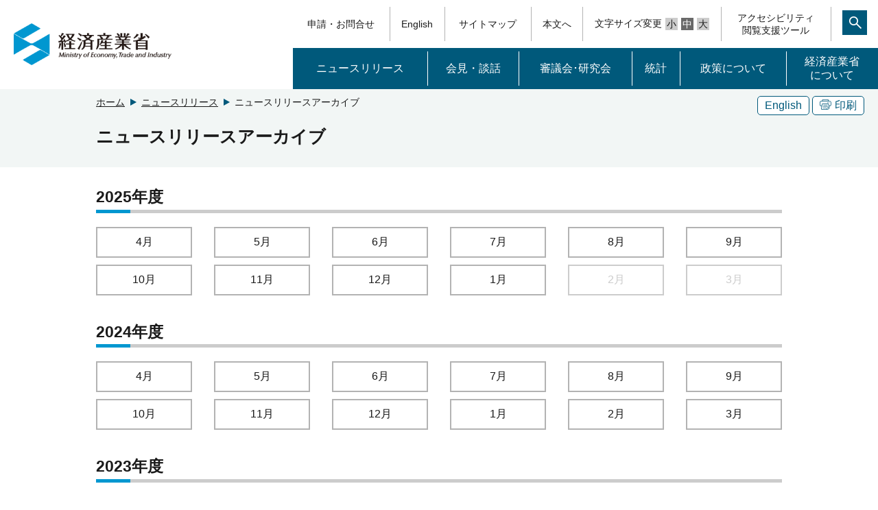

--- FILE ---
content_type: application/javascript
request_url: https://www.meti.go.jp/js_2017/footer.js
body_size: 2239
content:
document.write('	<footer>		<div class="sns_links">			<ul>				<li><a href="https://www.meti.go.jp/sns/sns_twitter.html" aria-label="X（旧twitter）一覧ページへのリンク"><svg height="28" width="28" viewBox="0 0 1200 1227" fill="#fff" style="vertical-align:middle;"><g><path d="M714.163 519.284L1160.89 0H1055.03L667.137 450.887L357.328 0H0L468.492 681.821L0 1226.37H105.866L515.491 750.218L842.672 1226.37H1200L714.137 519.284H714.163ZM569.165 687.828L521.697 619.934L144.011 79.6944H306.615L611.412 515.685L658.88 583.579L1055.08 1150.3H892.476L569.165 687.854V687.828Z" fill="white"/></g></svg></a></li>				<li><a href="https://www.meti.go.jp/sns/sns_facebook.html" aria-label="facebook一覧ページへのリンク"><span class="icon-facebook"></span></a></li>				<li><a href="https://www.youtube.com/user/metichannel" aria-label="youtubeへのリンク"><span class="icon-youtube"></span></a></li>				<li><a href="https://www.meti.go.jp/sns/sns_instagram.html" aria-label="instagramへのリンク"><span class="icon-insta"></span></a></li>				<li><a href="https://www.meti.go.jp/rss/index.html" aria-label="RSS一覧ページへのリンク"><span class="icon-bbs"></span></a></li>			</ul>		</div>		<ul class="link_area">			<li><a href="https://www.meti.go.jp/main/help.html">ヘルプ</a></li>			<li><a href="https://www.meti.go.jp/faq/index.html">よくある質問</a></li>			<li><a href="https://www.meti.go.jp/network/index.html">リンク</a></li>			<li><a href="https://www.meti.go.jp/main/rules.html">利用規約</a></li>			<li><a href="https://www.meti.go.jp/main/mers.html">法的事項</a></li>			<li><a href="https://www.meti.go.jp/intro/privacypolicy/index.html">プライバシーポリシー</a></li>			<li><a href="https://www.meti.go.jp/main/accessibility.html">アクセシビリティ方針</a></li>		</ul>		<p>経済産業省（法人番号 4000012090001）<br>〒100-8901 東京都千代田区霞が関1-3-1 代表電話 03-3501-1511<br><span lang="en">Copyright Ministry of Economy, Trade and Industry. All Rights Reserved.</span></p>			<div class="return">			<a href="#pagetop"><span><img src="/img_2017/top/icon10.png" width="16" height="16" alt=""></span>ページ先頭へ</a>		</div></footer>');